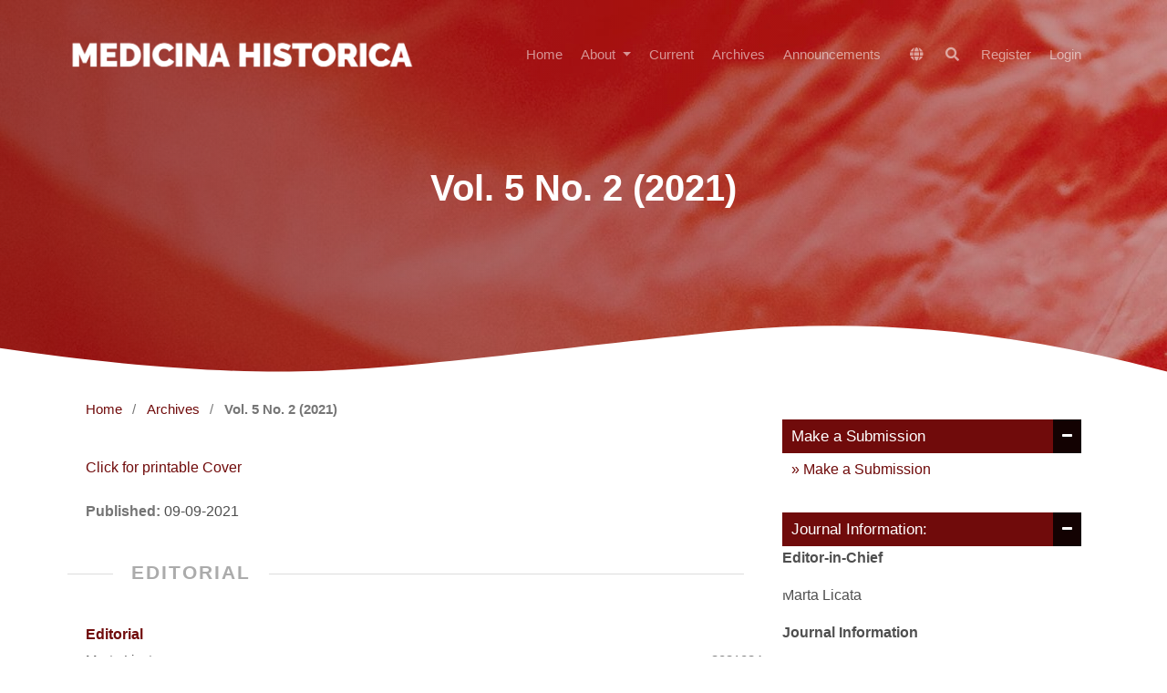

--- FILE ---
content_type: text/html; charset=utf-8
request_url: https://www.mattioli1885journals.com/index.php/MedHistor/issue/view/791
body_size: 7537
content:
<!DOCTYPE html>
<html lang="en" xml:lang="en">
<head>
	<meta charset="utf-8">
	<meta name="viewport" content="width=device-width, initial-scale=1.0">
	<title>
		Vol. 5 No. 2 (2021)
							| Medicina Historica
			</title>

	
<meta name="generator" content="Open Journal Systems 3.4.0.8">
<link rel="alternate" type="application/atom+xml" href="https://www.mattioli1885journals.com/index.php/MedHistor/gateway/plugin/WebFeedGatewayPlugin/atom">
<link rel="alternate" type="application/rdf+xml" href="https://www.mattioli1885journals.com/index.php/MedHistor/gateway/plugin/WebFeedGatewayPlugin/rss">
<link rel="alternate" type="application/rss+xml" href="https://www.mattioli1885journals.com/index.php/MedHistor/gateway/plugin/WebFeedGatewayPlugin/rss2">
	<link rel="stylesheet" href="https://www.mattioli1885journals.com/index.php/MedHistor/$$$call$$$/page/page/css?name=stylesheetless" type="text/css" /><style type="text/css">.hero-section { background: center / cover no-repeat url("https://www.mattioli1885journals.com/public/journals/16/homepageImage_en.jpg");}</style><link rel="stylesheet" href="https://www.mattioli1885journals.com/index.php/MedHistor/$$$call$$$/page/page/css?name=stylesheetless_new" type="text/css" /><link rel="stylesheet" href="https://www.mattioli1885journals.com/index.php/MedHistor/$$$call$$$/page/page/css?name=stylesheet" type="text/css" /><link rel="stylesheet" href="https://www.mattioli1885journals.com/lib/pkp/styles/fontawesome/fontawesome.css?v=3.4.0.8" type="text/css" /><link rel="stylesheet" href="https://www.mattioli1885journals.com/plugins/themes/material/vendor/fontawesome/css/all.min.css?v=3.4.0.8" type="text/css" /><link rel="stylesheet" href="https://www.mattioli1885journals.com/plugins/themes/material/vendor/mdb/css/mdb.min.css?v=3.4.0.8" type="text/css" /><link rel="stylesheet" href="https://www.mattioli1885journals.com/plugins/themes/material/vendor/aos/aos.css?v=3.4.0.8" type="text/css" /><link rel="stylesheet" href="https://www.mattioli1885journals.com/plugins/themes/material/vendor/swiper/swiper-bundle.min.css?v=3.4.0.8" type="text/css" /><link rel="stylesheet" href="https://www.mattioli1885journals.com/index.php/MedHistor/$$$call$$$/page/page/css?name=my-custom-layout-new" type="text/css" /><link rel="stylesheet" href="https://www.mattioli1885journals.com/plugins/generic/onlineFirst/css/paginationStyle.css?v=3.4.0.8" type="text/css" /><link rel="stylesheet" href="https://www.mattioli1885journals.com/plugins/generic/citations/css/citations.css?v=3.4.0.8" type="text/css" /><link rel="stylesheet" href="https://www.mattioli1885journals.com/plugins/generic/doiInSummary/styles/doi.css?v=3.4.0.8" type="text/css" />


</head>

<body class="pkp_page_issue pkp_op_view has_site_logo" dir="ltr">

	<!-- ======= Header ======= -->
	<header id="header" class="fixed-top d-flex align-items-center">
  		    <div class="container d-flex justify-content-between align-items-center">
    	<div class="logo">
    						<a href="https://www.mattioli1885journals.com/index.php/MedHistor/index" class="navbar-brand _is_img">
					<img
						src="https://www.mattioli1885journals.com/public/journals/16/pageHeaderLogoImage_en.png"
						width="2000"
						height="313"
													alt="S"
												class="img-fluid"
						>
				</a>
					</div>

		<nav id="navbar" class="navbar navbar-dark flex-row shadow-0">
			
											<ul id="_navigationPrimary" class="_pkp_navigation_primary navbar-nav ml-auto">

								<li class=" nav-item">
														<a href="https://www.mattioli1885journals.com/index.php/MedHistor/index" class="nav-link">
						Home
					</a>
							</li>
								<li class=" nav-item">
									<div class="dropdown">
						<a
							href="https://www.mattioli1885journals.com/index.php/MedHistor/about"
							class="dropdown-toggle nav-link"
							type="button"
							id="_navigationPrimary"
							data-mdb-toggle="dropdown"
							aria-expanded="false" >
							About
						</a>
						<ul
							class="dropdown-menu dropdown-menu-xxl-end dropdown-menu-light"
							aria-labelledby="_navigationPrimary">
																								<li class="">
										<a
											href="https://www.mattioli1885journals.com/index.php/MedHistor/about"
											class="dropdown-item">
											About the Journal
										</a>
									</li>
																																<li class="">
										<a
											href="https://www.mattioli1885journals.com/index.php/MedHistor/about/submissions"
											class="dropdown-item">
											Submissions
										</a>
									</li>
																																<li class="">
										<a
											href="https://www.mattioli1885journals.com/index.php/MedHistor/about/editorialTeam"
											class="dropdown-item">
											Editorial Team
										</a>
									</li>
																																<li class="">
										<a
											href="https://www.mattioli1885journals.com/index.php/MedHistor/about/submissions"
											class="dropdown-item">
											Author Guidelines
										</a>
									</li>
																																<li class="">
										<a
											href="https://www.mattioli1885journals.com/index.php/MedHistor/about/contact"
											class="dropdown-item">
											Contact
										</a>
									</li>
																																<li class="">
										<a
											href="https://www.mattioli1885journals.com/index.php/MedHistor/publicationfee"
											class="dropdown-item">
											Article Processing Charge (APC)
										</a>
									</li>
																					</ul>
					</div>
							</li>
								<li class=" nav-item">
														<a href="https://www.mattioli1885journals.com/index.php/MedHistor/issue/current" class="nav-link">
						Current
					</a>
							</li>
								<li class=" nav-item">
														<a href="https://www.mattioli1885journals.com/index.php/MedHistor/issue/archive" class="nav-link">
						Archives
					</a>
							</li>
								<li class=" nav-item">
														<a href="https://www.mattioli1885journals.com/index.php/MedHistor/announcement" class="nav-link">
						Announcements
					</a>
							</li>
			</ul>

			
      	</nav><!-- .navbar -->

      	<nav class="navbar navbar-expand-lg navbar-dark scrolling-navbar d-flex flex-column shadow-0">
			<div class="container">
				<div class="navbar-collapse d-flex justify-content-end">
					
<ul class="navbar-nav mr-auto flex-row ">
		<li class="nav-item ">
		<div class="dropdown">
							<a href="#" class="nav-link" type="button" id="dropdownSidebar" data-mdb-toggle="dropdown" aria-expanded="false">
					<i class="fas fa-globe"></i>
				</a>
						<ul class="dropdown-menu dropdown-menu-xxl-end dropdown-menu-light" aria-labelledby="dropdownSidebar">
									<li class="locale_0" lang="0">
						<a href="https://www.mattioli1885journals.com/index.php/MedHistor/user/setLocale?source=%2Findex.php%2FMedHistor%2Fissue%2Fview%2F791" class="dropdown-item">
							en
						</a>
					</li>
							</ul>
		</div>
	</li>

		<li class=" nav-item">
					<a href="https://www.mattioli1885journals.com/index.php/MedHistor/search" class="nav-link mx-1">
				<i class="fas fa-search"></i>
			</a>
			</li>
</ul>											<ul id="_navigationUser" class="_pkp_navigation_user flex-row justify-content-end navbar-nav ml-auto">

								<li class="profile px-2 px-md-0 nav-item">
														<a href="https://www.mattioli1885journals.com/index.php/MedHistor/user/register" class="nav-link">
						Register
					</a>
							</li>
								<li class="profile px-2 px-md-0 nav-item">
														<a href="https://www.mattioli1885journals.com/index.php/MedHistor/login" class="nav-link">
						Login
					</a>
							</li>
										</ul>

				</div>
			</div>
		</nav>
      	<button
    type="button"
    class="navbar-toggler text-white d-lg-none"
    data-mdb-toggle="modal"
    data-mdb-target="#exampleModal">
	<i class="fas fa-bars"></i>
</button>

<!-- Modal -->
<div class="modal fade" id="exampleModal" tabindex="-1" aria-labelledby="exampleModalLabel" aria-hidden="true">
	<div class="modal-dialog">
		<div class="modal-content">
			<div class="modal-header">
				<h5 class="modal-title" id="exampleModalLabel"></h5>
				<button type="button" class="btn-close" data-mdb-dismiss="modal" aria-label="Close"></button>
			</div>
			<div class="modal-body">
	      		<div>
		      		
																	<ul id="_navigationPrimary" class="_pkp_navigation_primary d-block navbar-nav ml-auto">

								<li class="text-dark nav-item">
														<a href="https://www.mattioli1885journals.com/index.php/MedHistor/index" class="nav-link">
						Home
					</a>
							</li>
								<li class="text-dark nav-item">
									<div class="dropdown">
						<a
							href="https://www.mattioli1885journals.com/index.php/MedHistor/about"
							class="dropdown-toggle nav-link"
							type="button"
							id="_navigationPrimary"
							data-mdb-toggle="dropdown"
							aria-expanded="false" >
							About
						</a>
						<ul
							class="dropdown-menu dropdown-menu-xxl-end dropdown-menu-light"
							aria-labelledby="_navigationPrimary">
																								<li class="text-dark">
										<a
											href="https://www.mattioli1885journals.com/index.php/MedHistor/about"
											class="dropdown-item">
											About the Journal
										</a>
									</li>
																																<li class="text-dark">
										<a
											href="https://www.mattioli1885journals.com/index.php/MedHistor/about/submissions"
											class="dropdown-item">
											Submissions
										</a>
									</li>
																																<li class="text-dark">
										<a
											href="https://www.mattioli1885journals.com/index.php/MedHistor/about/editorialTeam"
											class="dropdown-item">
											Editorial Team
										</a>
									</li>
																																<li class="text-dark">
										<a
											href="https://www.mattioli1885journals.com/index.php/MedHistor/about/submissions"
											class="dropdown-item">
											Author Guidelines
										</a>
									</li>
																																<li class="text-dark">
										<a
											href="https://www.mattioli1885journals.com/index.php/MedHistor/about/contact"
											class="dropdown-item">
											Contact
										</a>
									</li>
																																<li class="text-dark">
										<a
											href="https://www.mattioli1885journals.com/index.php/MedHistor/publicationfee"
											class="dropdown-item">
											Article Processing Charge (APC)
										</a>
									</li>
																					</ul>
					</div>
							</li>
								<li class="text-dark nav-item">
														<a href="https://www.mattioli1885journals.com/index.php/MedHistor/issue/current" class="nav-link">
						Current
					</a>
							</li>
								<li class="text-dark nav-item">
														<a href="https://www.mattioli1885journals.com/index.php/MedHistor/issue/archive" class="nav-link">
						Archives
					</a>
							</li>
								<li class="text-dark nav-item">
														<a href="https://www.mattioli1885journals.com/index.php/MedHistor/announcement" class="nav-link">
						Announcements
					</a>
							</li>
			</ul>

					
				</div>

				<hr/>

				<div>
					
<ul class="navbar-nav mr-auto flex-row d-block">
		<li class="nav-item mx-0">
		<div class="dropdown">
							<a href="#" class="nav-link dropdown-toggle" type="button" id="dropdownSidebar" data-mdb-toggle="dropdown" aria-expanded="false">
					Language
				</a>
						<ul class="dropdown-menu dropdown-menu-xxl-end dropdown-menu-light" aria-labelledby="dropdownSidebar">
									<li class="locale_0" lang="0">
						<a href="https://www.mattioli1885journals.com/index.php/MedHistor/user/setLocale?source=%2Findex.php%2FMedHistor%2Fissue%2Fview%2F791" class="dropdown-item">
							en
						</a>
					</li>
							</ul>
		</div>
	</li>

		<li class="mx-0 nav-item">
					<a href="https://www.mattioli1885journals.com/index.php/MedHistor/search" class="nav-link">
				Search
			</a>
			</li>
</ul>											<ul id="_navigationUser" class="_pkp_navigation_user d-block navbar-nav ml-auto">

								<li class="profile text-dark nav-item">
														<a href="https://www.mattioli1885journals.com/index.php/MedHistor/user/register" class="nav-link">
						Register
					</a>
							</li>
								<li class="profile text-dark nav-item">
														<a href="https://www.mattioli1885journals.com/index.php/MedHistor/login" class="nav-link">
						Login
					</a>
							</li>
										</ul>

				</div>
			</div>
			<div class="modal-footer">
				
			</div>
		</div>
	</div>
</div>    </div>
  </header><!-- End Header -->

  


		
		<div class="mainWrapper">
	<main class="" role="main">
		<a id="pkp_content_main"></a>

				
			<section class="hero-section inner-page">
			  <div class="wave">

			    <svg width="1920px" height="90px" viewBox="0 0 1920 90" version="1.1" xmlns="http://www.w3.org/2000/svg" xmlns:xlink="http://www.w3.org/1999/xlink">
			      <g id="Page-1" stroke="none" stroke-width="1" fill="none" fill-rule="evenodd">
			        <g id="Apple-TV" transform="translate(0.000000, -402.000000)" fill="#FFFFFF">
			          <path d="M0,439.134243 C175.04074,464.89273 327.944386,477.771974 458.710937,477.771974 C654.860765,477.771974 870.645295,442.632362 1205.9828,410.192501 C1429.54114,388.565926 1667.54687,411.092417 1920,477.771974 L1920,667 L1017.15166,667 L0,667 L0,439.134243 Z" id="Path"></path>
			        </g>
			      </g>
			    </svg>

			  </div>

			  <div class="container">
			    <div class="row align-items-center">
			      <div class="col-12">
			        <div class="row justify-content-center">
			          <div class="col-md-10 text-center hero-text">
			            <h1 data-aos="fade-up" data-aos-delay="">Vol. 5 No. 2 (2021)</h1>
			            <p class="mb-5" data-aos="fade-up" data-aos-delay="100"></p>
			          </div>
			        </div>
			      </div>
			    </div>
			  </div>

			</section>
		
<div class="page page_issue container">

				<nav class="cmp_breadcrumbs" role="navigation" aria-label="You are here:">
	<ol>
		<li>
			<a href="https://www.mattioli1885journals.com/index.php/MedHistor/index">
				Home
			</a>
			<span class="separator">/</span>
		</li>
		<li>
			<a href="https://www.mattioli1885journals.com/index.php/MedHistor/issue/archive">
				Archives
			</a>
			<span class="separator">/</span>
		</li>
		<li class="current" aria-current="page">
			<span aria-current="page">
									Vol. 5 No. 2 (2021)
							</span>
		</li>
	</ol>
</nav>
		
			

<div class="obj_issue_toc">

		
		<div class="heading">

						
							<div class="description text-muted">
				<p><a href="https://mattiolihealth.com/wp-content/uploads/2021/09/cover-Med-Histor-2-2021.pdf">Click for printable Cover</a></p>
			</div>
		
				
							<div class="published">
				<span class="label text-muted">
					Published:
				</span>
				<span class="value base">
					09-09-2021
				</span>
			</div>
			</div>

		
		<div class="sections accordion accordion-flush mt-2" id="section_accordion">
				<div class="section accordion-item">
											<h2 class="accordion-header  " id="accordion-header-1">
					<button class="accordion-button  titleNewDesign  collapsed px-0 text-start" type="button" data-mdb-toggle="collapse" data-mdb-target="#accordion-collapse-1" aria-expanded="false" aria-controls="accordion-collapse-1">
						<span>Editorial</span>
					</button>
				</h2>
						<div id="accordion-collapse-1" class="accordion-collapse collapse show" aria-labelledby="accordion-header-1">
				<ul class="cmp_article_list articles accordion-body px-0">
											<li>
							

	
<div class="obj_article_summary">
	
	<h3 class="title">
		<a id="article-12101" href="https://www.mattioli1885journals.com/index.php/MedHistor/article/view/12101">
			Editorial
								</a>
	</h3>

				<div class="meta">
				<div class="authors">
			Marta Licata
		</div>
		
							<div class="pages">e2021024</div>
		
		
	</div>
	
			<ul class="galleys_links">
																									<li>
																															
	
							

<a class="obj_galley_link btn btn-primary  pdf" href="https://www.mattioli1885journals.com/index.php/MedHistor/article/view/12101/10015" aria-labelledby=article-12101-galley-10015 article-12101>

		
	PDF

	</a>
				</li>
					</ul>
	
	
</div>
						</li>
									</ul>
			</div>
				</div>
			<div class="section accordion-item">
											<h2 class="accordion-header  " id="accordion-header-2">
					<button class="accordion-button  titleNewDesign  collapsed px-0 text-start" type="button" data-mdb-toggle="collapse" data-mdb-target="#accordion-collapse-2" aria-expanded="false" aria-controls="accordion-collapse-2">
						<span>Original articles: History of Medicine </span>
					</button>
				</h2>
						<div id="accordion-collapse-2" class="accordion-collapse collapse show" aria-labelledby="accordion-header-2">
				<ul class="cmp_article_list articles accordion-body px-0">
											<li>
							

	
<div class="obj_article_summary">
	
	<h3 class="title">
		<a id="article-9004" href="https://www.mattioli1885journals.com/index.php/MedHistor/article/view/9004">
			Searching for the Normal Vision. Measuring Visual Acuity in the 19th Century
								</a>
	</h3>

				<div class="meta">
				<div class="authors">
			Corinne Doria
		</div>
		
							<div class="pages">e2021015</div>
		
		
	</div>
	
			<ul class="galleys_links">
																									<li>
																															
	
							

<a class="obj_galley_link btn btn-primary  pdf" href="https://www.mattioli1885journals.com/index.php/MedHistor/article/view/9004/10091" aria-labelledby=article-9004-galley-10091 article-9004>

		
	PDF

	</a>
				</li>
					</ul>
	
	
</div>
						</li>
											<li>
							

	
<div class="obj_article_summary">
	
	<h3 class="title">
		<a id="article-10693" href="https://www.mattioli1885journals.com/index.php/MedHistor/article/view/10693">
			Nineteenth Century Moral Treatment of Mental Illness Wore Many Hats
										<span class="subtitle">Moral Therapy in Practice</span>
					</a>
	</h3>

				<div class="meta">
				<div class="authors">
			David Evers
		</div>
		
							<div class="pages">e2021016</div>
		
		
	</div>
	
			<ul class="galleys_links">
																									<li>
																															
	
							

<a class="obj_galley_link btn btn-primary  pdf" href="https://www.mattioli1885journals.com/index.php/MedHistor/article/view/10693/10092" aria-labelledby=article-10693-galley-10092 article-10693>

		
	PDF

	</a>
				</li>
					</ul>
	
	
</div>
						</li>
									</ul>
			</div>
				</div>
			<div class="section accordion-item">
											<h2 class="accordion-header  " id="accordion-header-3">
					<button class="accordion-button  titleNewDesign  collapsed px-0 text-start" type="button" data-mdb-toggle="collapse" data-mdb-target="#accordion-collapse-3" aria-expanded="false" aria-controls="accordion-collapse-3">
						<span>Original articles: Paleopathology</span>
					</button>
				</h2>
						<div id="accordion-collapse-3" class="accordion-collapse collapse show" aria-labelledby="accordion-header-3">
				<ul class="cmp_article_list articles accordion-body px-0">
											<li>
							

	
<div class="obj_article_summary">
	
	<h3 class="title">
		<a id="article-10846" href="https://www.mattioli1885journals.com/index.php/MedHistor/article/view/10846">
			The story of Dante Alighieri’s human remains and their anthropological analysis in the past centuries.
								</a>
	</h3>

				<div class="meta">
				<div class="authors">
			Luigi Papi
		</div>
		
							<div class="pages">e2021017</div>
		
		
	</div>
	
			<ul class="galleys_links">
																									<li>
																															
	
							

<a class="obj_galley_link btn btn-primary  pdf" href="https://www.mattioli1885journals.com/index.php/MedHistor/article/view/10846/10095" aria-labelledby=article-10846-galley-10095 article-10846>

		
	PDF

	</a>
				</li>
					</ul>
	
	
</div>
						</li>
											<li>
							

	
<div class="obj_article_summary">
	
	<h3 class="title">
		<a id="article-11494" href="https://www.mattioli1885journals.com/index.php/MedHistor/article/view/11494">
			Modern double burial in Central Italy: funerary chamber of the Buondelmonti family in the Basilica of Santa Maria dell’Impruneta (Florence)
								</a>
	</h3>

				<div class="meta">
				<div class="authors">
			Matteo Bini, Valentina  Giuffra, Antonio Fornaciari
		</div>
		
							<div class="pages">e2021018</div>
		
		
	</div>
	
			<ul class="galleys_links">
																									<li>
																															
	
							

<a class="obj_galley_link btn btn-primary  pdf" href="https://www.mattioli1885journals.com/index.php/MedHistor/article/view/11494/10108" aria-labelledby=article-11494-galley-10108 article-11494>

		
	PDF

	</a>
				</li>
					</ul>
	
	
</div>
						</li>
									</ul>
			</div>
				</div>
			<div class="section accordion-item">
											<h2 class="accordion-header  " id="accordion-header-4">
					<button class="accordion-button  titleNewDesign  collapsed px-0 text-start" type="button" data-mdb-toggle="collapse" data-mdb-target="#accordion-collapse-4" aria-expanded="false" aria-controls="accordion-collapse-4">
						<span>Original articles: Bioethics</span>
					</button>
				</h2>
						<div id="accordion-collapse-4" class="accordion-collapse collapse show" aria-labelledby="accordion-header-4">
				<ul class="cmp_article_list articles accordion-body px-0">
											<li>
							

	
<div class="obj_article_summary">
	
	<h3 class="title">
		<a id="article-12034" href="https://www.mattioli1885journals.com/index.php/MedHistor/article/view/12034">
			The Italian legislator’s silence on physician-assisted suicide: legal and bioethical implications
								</a>
	</h3>

				<div class="meta">
				<div class="authors">
			Rosagemma Ciliberti, Nicola Bragazzi, Anna Siri, Paolo Petralia, Alessandro Bonsignore
		</div>
		
							<div class="pages">e2021019</div>
		
		
	</div>
	
			<ul class="galleys_links">
																									<li>
																															
	
							

<a class="obj_galley_link btn btn-primary  pdf" href="https://www.mattioli1885journals.com/index.php/MedHistor/article/view/12034/10111" aria-labelledby=article-12034-galley-10111 article-12034>

		
	PDF

	</a>
				</li>
					</ul>
	
	
</div>
						</li>
									</ul>
			</div>
				</div>
			<div class="section accordion-item">
											<h2 class="accordion-header  " id="accordion-header-5">
					<button class="accordion-button  titleNewDesign  collapsed px-0 text-start" type="button" data-mdb-toggle="collapse" data-mdb-target="#accordion-collapse-5" aria-expanded="false" aria-controls="accordion-collapse-5">
						<span>Case report: History of Medicine</span>
					</button>
				</h2>
						<div id="accordion-collapse-5" class="accordion-collapse collapse show" aria-labelledby="accordion-header-5">
				<ul class="cmp_article_list articles accordion-body px-0">
											<li>
							

	
<div class="obj_article_summary">
	
	<h3 class="title">
		<a id="article-11246" href="https://www.mattioli1885journals.com/index.php/MedHistor/article/view/11246">
			Malformed skulls from criminal Anthropology: a preliminary study on the Cranioteca of the Anthropology Museum of Naples
								</a>
	</h3>

				<div class="meta">
				<div class="authors">
			Lucia Borrelli, Mariailaria Verderame
		</div>
		
							<div class="pages">e2021020</div>
		
		
	</div>
	
			<ul class="galleys_links">
																									<li>
																															
	
							

<a class="obj_galley_link btn btn-primary  pdf" href="https://www.mattioli1885journals.com/index.php/MedHistor/article/view/11246/10112" aria-labelledby=article-11246-galley-10112 article-11246>

		
	PDF

	</a>
				</li>
					</ul>
	
	
</div>
						</li>
									</ul>
			</div>
				</div>
			<div class="section accordion-item">
											<h2 class="accordion-header  " id="accordion-header-6">
					<button class="accordion-button  titleNewDesign  collapsed px-0 text-start" type="button" data-mdb-toggle="collapse" data-mdb-target="#accordion-collapse-6" aria-expanded="false" aria-controls="accordion-collapse-6">
						<span>Case study: Paleopathology</span>
					</button>
				</h2>
						<div id="accordion-collapse-6" class="accordion-collapse collapse show" aria-labelledby="accordion-header-6">
				<ul class="cmp_article_list articles accordion-body px-0">
											<li>
							

	
<div class="obj_article_summary">
	
	<h3 class="title">
		<a id="article-12100" href="https://www.mattioli1885journals.com/index.php/MedHistor/article/view/12100">
			A possible case of tuberculosis from a medieval site in northeast Italy. The infant of the Immacolata and San Zenone church, Tassullo, Trentino
								</a>
	</h3>

				<div class="meta">
				<div class="authors">
			Omar  Larentis, Enrica Tonina
		</div>
		
							<div class="pages">e2021021</div>
		
		
	</div>
	
			<ul class="galleys_links">
																									<li>
																															
	
							

<a class="obj_galley_link btn btn-primary  pdf" href="https://www.mattioli1885journals.com/index.php/MedHistor/article/view/12100/10110" aria-labelledby=article-12100-galley-10110 article-12100>

		
	PDF

	</a>
				</li>
					</ul>
	
	
</div>
						</li>
									</ul>
			</div>
				</div>
			<div class="section accordion-item">
											<h2 class="accordion-header  " id="accordion-header-7">
					<button class="accordion-button  titleNewDesign  collapsed px-0 text-start" type="button" data-mdb-toggle="collapse" data-mdb-target="#accordion-collapse-7" aria-expanded="false" aria-controls="accordion-collapse-7">
						<span>Letter to Editor: History of Medicine</span>
					</button>
				</h2>
						<div id="accordion-collapse-7" class="accordion-collapse collapse show" aria-labelledby="accordion-header-7">
				<ul class="cmp_article_list articles accordion-body px-0">
											<li>
							

	
<div class="obj_article_summary">
	
	<h3 class="title">
		<a id="article-10782" href="https://www.mattioli1885journals.com/index.php/MedHistor/article/view/10782">
			Traces of goitre in some archaeological finds
								</a>
	</h3>

				<div class="meta">
				<div class="authors">
			Gaspare Baggieri, Luigi Galieti, Giorgio  Di Matteo
		</div>
		
							<div class="pages">e2021022</div>
		
		
	</div>
	
			<ul class="galleys_links">
																									<li>
																															
	
							

<a class="obj_galley_link btn btn-primary  pdf" href="https://www.mattioli1885journals.com/index.php/MedHistor/article/view/10782/10094" aria-labelledby=article-10782-galley-10094 article-10782>

		
	PDF

	</a>
				</li>
					</ul>
	
	
</div>
						</li>
									</ul>
			</div>
				</div>
			<div class="section accordion-item">
											<h2 class="accordion-header  " id="accordion-header-8">
					<button class="accordion-button  titleNewDesign  collapsed px-0 text-start" type="button" data-mdb-toggle="collapse" data-mdb-target="#accordion-collapse-8" aria-expanded="false" aria-controls="accordion-collapse-8">
						<span>Book Reviews</span>
					</button>
				</h2>
						<div id="accordion-collapse-8" class="accordion-collapse collapse show" aria-labelledby="accordion-header-8">
				<ul class="cmp_article_list articles accordion-body px-0">
											<li>
							

	
<div class="obj_article_summary">
	
	<h3 class="title">
		<a id="article-12102" href="https://www.mattioli1885journals.com/index.php/MedHistor/article/view/12102">
			Book reviews
										<span class="subtitle">Giuseppe Frank, Memories. Third volume (translation, introduction and notes by Giovanni Galli), Como, Lariologo, 2021, pag. 336.</span>
					</a>
	</h3>

				<div class="meta">
				<div class="authors">
			Massimo Aliverti
		</div>
		
							<div class="pages">e2021023</div>
		
		
	</div>
	
			<ul class="galleys_links">
																									<li>
																															
	
							

<a class="obj_galley_link btn btn-primary  pdf" href="https://www.mattioli1885journals.com/index.php/MedHistor/article/view/12102/10109" aria-labelledby=article-12102-galley-10109 article-12102>

		
	PDF

	</a>
				</li>
					</ul>
	
	
</div>
						</li>
									</ul>
			</div>
				</div>
		</div><!-- .sections -->
</div>
	</div>

		<!--div class="html-preloader bg-light">
			<div class="spinner-border text-primary" style="width: 3rem; height: 3rem;" role="status">
				<span class="visually-hidden">Loading...</span>
			</div>
		</div-->

	


    	  	      <div class="mt-2" data-aos="fade-up" id="sidebar" data-aos-delay="200">
    		<ul class="_pkp_structure_sidebar list-unstyled container" role="complementary" aria-label="Sidebar">
    			 
    <div class="pkp_block">
        <div class="title">Make a Submission</div>
        <div class="content">
<li>
	<a href="https://www.mattioli1885journals.com/index.php/MedHistor/about/submissions" class="font-monospace">
		Make a Submission
	</a>
</li>
</div>
</div>
<div class="pkp_block block_custom" id="customblock-currentissueinfoauthor">
		<div class="content">
		<div class="title">Journal Information:</div>
<p><strong>Editor-in-Chief</strong></p>
<p>Marta Licata</p>
<p><strong>Journal Information</strong></p>
<p><strong>Language:</strong> English<br><strong>Frequency:</strong> 3 issues/year<br><strong>Format:</strong> 20 x 27 cm<br><strong>ISSN:</strong> 2532-2370<br><strong>Cit. Ind. (Scopus):</strong> 0.9</p>
<p><em>Medicina Historica is indexed in: <a href="https://www.scopus.com/sourceid/21100871186" target="_blank" rel="noopener">Scopus</a>, <a href="https://www.scimagojr.com/journalsearch.php?q=21100871186&amp;tip=sid&amp;clean=0" target="_blank" rel="noopener">SJR (Scimago Journal &amp; Country Rank)</a></em></p>
<p><span style="font-size: 12pt; font-family: Aptos, sans-serif;">Dal 2025 la rivista è stata classificata in fascia A per l’Area 11, Settore 11/C2 (logica, storia e filosofia della scienza).</span></p>
	</div>
</div>


	<!--li>
		<hr class="dropdown-divider" />
	</li-->
	  <div class="pkp_block">
        <div class="title">information links</div>
        <div class="content">
			<li>
			<a href="https://www.mattioli1885journals.com/index.php/MedHistor/information/readers" class="font-monospace">
				For Readers
			</a>
		</li>
				<li>
			<a href="https://www.mattioli1885journals.com/index.php/MedHistor/information/authors" class="font-monospace">
				For Authors
			</a>
		</li>
				<li>
			<a href="https://www.mattioli1885journals.com/index.php/MedHistor/information/librarians" class="font-monospace">
				For Librarians
			</a>
		</li>
		<!--li>
		<hr class="dropdown-divider" />
	</li-->
	</div>
		</div>
	

    		</ul><!-- pkp_sidebar.left -->
      </div>
  	  	<div class="mainContainer container"></div>
</main><!-- _pkp_structure_main -->
	</div>


	<!-- ======= Footer ======= -->
  <footer class="footer" role="contentinfo">
    <div class="container">
       
      
            	<div class="row footer-widgets">
<div class="col-md-5 col-xs-12">
<div class="footer-widget contact-widget">
<h4>Mattioli 1885 / Mattioli HEALTH</h4>
<p>SCIENTIFIC PUBLISHING, COMMUNICATION AGENCY, CME PROVIDER</p>
Mattioli1885 has been at the forefront of research and <br />scientific publishing since 1885. Today, Mattioli1885 <br />continues to work with passion and consistency <br />in the fields of communication, publishing, and scientific training.</div>
</div>
<div class="footer-widget col-md-4 col-xs-12 social-widget">
<h4>Journals</h4>
<ul>
<li><a href="https://mattioli1885journals.com/index.php/actabiomedica">Acta Biomedica</a></li>
<li><a href="https://mattioli1885journals.com/index.php/aestheticmedicine">Aesthetic Medicine </a></li>
<li><a href="https://mattioli1885journals.com/index.php/EJOEH">European Journal of Oncology and Environmental Health </a></li>
<li><a href="https://dpcj.org/index.php/dpc">Dermatology Practical &amp; Conceptual </a></li>
<li><a href="https://mattioli1885journals.com/index.php/JBR">Journal of Bioarchaeological Research </a></li>
<li><a href="https://mattioli1885journals.com/index.php/lamedicinadellavoro">La Medicina del Lavoro | Work, Environment and Health </a></li>
<li><a href="https://mattioli1885journals.com/index.php/MedHistor">Medicina Historica</a></li>
<li><a href="https://mrmjournal.org">Multidisciplinary Respiratory Medicine</a></li>
<li><a href="https://mattioli1885journals.com/index.php/perspectivesinpediatricneurology">Perspectives in Pediatric Neurology </a></li>
<li><a href="https://mattioli1885journals.com/index.php/progressinnutrition">Progress in Nutrition</a></li>
<li><a href="https://mattioli1885journals.com/index.php/sarcoidosis">Sarcoidosis Vasculitis and Diffuse Lung Diseases</a></li>
</ul>
</div>
<div class="footer-widget col-md-3 col-xs-12 social-widget">
<h4>Contact</h4>
<ul>
<li class="show"><span class="fa fa-envelope"> </span>Email: <a href="/cdn-cgi/l/email-protection#cfb9aea3aabda6aeacaaaca68fa2aebbbba6a0a3a6a7aaaea3bba7e1aca0a2" target="_blank" rel="noopener"><span class="__cf_email__" data-cfemail="f187909d9483989092949298b19c908585989e9d989994909d8599df929e9c">[email&#160;protected]</span></a></li>
<li class="show"><span class="fa fa-phone"> </span>Phone: +039 0524 530383</li>
<li class="show"><span class="fa fa-globe"> </span>Website: <a href="https://mattiolihealth.com/">www.mattiolihealth.com</a></li>
<li class="show"><span class="fa fa-map-marker"> </span>Address: Mattioli1885 srl - Strada della Lodesana, 649 sx - 43036 Fidenza (PR) Italy</li>
<li class="show">P. IVA: 00579710344</li>
</ul>
<p><a href="http://www.mattiolihealth.com" target="_blank" rel="noopener"><img src="https://mattioli1885journals.com/public/site/images/valeriaceci/Logo_Mattioli_Health2.png" /></a><br /><br /> <a href="https://www.facebook.com/Mattioli-Health-1682497891769144/" target="_blank" rel="noopener"><img src="https://mattioli1885journals.com/public/site/images/admin/mceclip0-72c073ab023a79232f4cac597e8d48a7.png" /></a> <a href="https://mattioli1885journals.com/index.php/actabiomedica/management/settings/linkedin.com/company/mattiolihealth%20" target="_blank" rel="noopener"><img src="https://mattioli1885journals.com/public/site/images/admin/mceclip1.png" /></a> <a href="https://twitter.com/mattioli1885%20" target="_blank" rel="noopener"><img src="https://mattioli1885journals.com/public/site/images/admin/mceclip2.png" /></a></p>
<p> </p>
</div>
</div>
      	
      <div class="row justify-content-center text-center">
        <div class="col-md-7">
          

          <div class="credits">
            OJS Hosting, Support, and Customization by: <a href="https://openjournalsystems.com">OpenJournalSystems.com</a>
          </div>
        </div>
      </div>

    </div>
  </footer>

<script data-cfasync="false" src="/cdn-cgi/scripts/5c5dd728/cloudflare-static/email-decode.min.js"></script><script src="https://www.mattioli1885journals.com/lib/pkp/lib/vendor/components/jquery/jquery.min.js?v=3.4.0.8" type="text/javascript"></script><script src="https://www.mattioli1885journals.com/lib/pkp/lib/vendor/components/jqueryui/jquery-ui.min.js?v=3.4.0.8" type="text/javascript"></script><script src="https://www.mattioli1885journals.com/plugins/themes/material/vendor/mdb/js/mdb.min.js?v=3.4.0.8" type="text/javascript"></script><script src="https://www.mattioli1885journals.com/plugins/themes/material/vendor/aos/aos.js?v=3.4.0.8" type="text/javascript"></script><script src="https://www.mattioli1885journals.com/plugins/themes/material/vendor/swiper/swiper-bundle.min.js?v=3.4.0.8" type="text/javascript"></script><script src="https://www.mattioli1885journals.com/plugins/themes/material/js/main.js?v=3.4.0.8" type="text/javascript"></script><script type="text/javascript">
(function (w, d, s, l, i) { w[l] = w[l] || []; var f = d.getElementsByTagName(s)[0],
j = d.createElement(s), dl = l != 'dataLayer' ? '&l=' + l : ''; j.async = true;
j.src = 'https://www.googletagmanager.com/gtag/js?id=' + i + dl; f.parentNode.insertBefore(j, f);
function gtag(){dataLayer.push(arguments)}; gtag('js', new Date()); gtag('config', i); })
(window, document, 'script', 'dataLayer', 'UA-42131693-30');
</script>




 <script type="text/javascript">

    $(function (){
        $('#sidebar > ul > div .title').click(function (){
            $(this).closest('.pkp_block').toggleClass('showHide');
        });
        
    // $('#sidebar > ul  li:first a').addClass('btnlink');
    var hasPageDiv =  $('main > div').hasClass('page');
   var container = $('main .page:not(.page_login):not(.page_register)').detach();
    if(!hasPageDiv){
         container = $('main .page_index_journal').detach();
    }
    
     
      var sidebar = $('#sidebar').detach();

    $('.mainContainer').append(container);
     $('.mainContainer').append(sidebar);
     
      $('.page_index_site').closest('body').addClass('indexSiteWrapper');
     $('.indexSiteWrapper #sidebar').remove();
        
    });
    </script>
  
<script defer src="https://static.cloudflareinsights.com/beacon.min.js/vcd15cbe7772f49c399c6a5babf22c1241717689176015" integrity="sha512-ZpsOmlRQV6y907TI0dKBHq9Md29nnaEIPlkf84rnaERnq6zvWvPUqr2ft8M1aS28oN72PdrCzSjY4U6VaAw1EQ==" data-cf-beacon='{"version":"2024.11.0","token":"29c8736485c44d66b053a23423099076","r":1,"server_timing":{"name":{"cfCacheStatus":true,"cfEdge":true,"cfExtPri":true,"cfL4":true,"cfOrigin":true,"cfSpeedBrain":true},"location_startswith":null}}' crossorigin="anonymous"></script>
</body>
</html>


--- FILE ---
content_type: text/css;charset=utf-8
request_url: https://www.mattioli1885journals.com/index.php/MedHistor/$$$call$$$/page/page/css?name=stylesheetless
body_size: -20
content:
li.current{font-weight:bold}.pkp_block{margin-bottom:10px}#sidebar .title{background:#700b0b !important;color:#fff !important}#sidebar a.btnlink{color:#fff !important}#sidebar .title::after{background:#130202 !important;color:#fff !important}#sidebar .button a,#sidebar a.btnlink{background:#700b0b !important;border-color:#700b0b !important}.hero-section{background:#700b0b !important}.hero-section p,.hero-section h1{color:#fff !important}.hero-section a:not(.btn){color:#fff}#header.header-scrolled{background:#700b0b !important}.mainContainer a{color:#700b0b !important}.mainContainer .btn-primary{background:#700b0b !important;color:#fff !important}.footer-widget h4{border-left-color:#700b0b !important}.hero-section hr{display:none}.footer{background:#700b0b !important}.footer a{color:#700b0b !important}.footer,.footer p,.footer span{color:#000 !important}

--- FILE ---
content_type: text/css;charset=utf-8
request_url: https://www.mattioli1885journals.com/index.php/MedHistor/$$$call$$$/page/page/css?name=stylesheetless_new
body_size: -250
content:
.hero-section{background:linear-gradient(to right, rgba(112,11,11,0.7) 0%, rgba(112,11,11,0.4) 100%),url("https://www.mattioli1885journals.com/public/journals/16/homepageImage_en.jpg") !important}